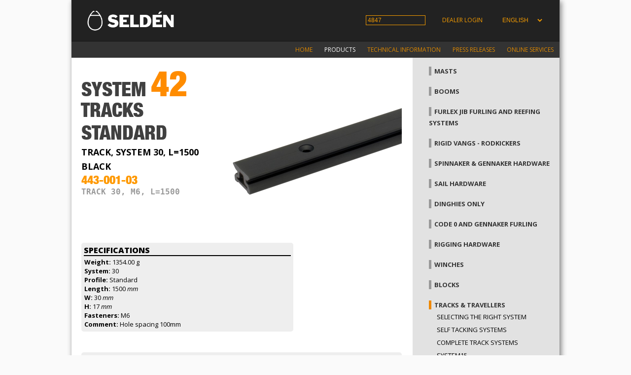

--- FILE ---
content_type: text/html; charset=UTF-8
request_url: https://support.seldenmast.com/en/products/tracks_and_travellers/system42/tracks/standard/__item_443-001-03.html
body_size: 9468
content:
<!DOCTYPE html>
<!-- site-multi !-->
<html lang="en" asdf>
<head>
  <meta name="description" content="The standard track is used for cars adjusted with control lines and for self-tacking systems. " />
<META HTTP-EQUIV="expires" CONTENT="Mon, 02 Feb 2026 22:40:43 GMT">
<link rel="canonical"  href="https://support.seldenmast.com/en/products/tracks_and_travellers/system42/tracks/standard/__item_443-001-03.html"/>
<link href="/global.css" rel="stylesheet" type="text/css">
  <meta name="msvalidate.01" content="045125D79AB495FB47DB266827D90397" />
  <link href="/site_2col.css" rel="stylesheet" type="text/css">
  <link href='https://fonts.googleapis.com/css?family=Open+Sans:400italic,400,300,800,700' rel='stylesheet' type='text/css'>
<meta http-equiv="Content-Type" content="text/html;charset=UTF-8" />
<link rel="shortcut icon" href="/favicon.ico" />
<link rel="icon" type="image/x-icon" href="/favicon.ico" sizes="64x64" />
<link rel="apple-touch-icon" href="/favicon.ico" />
  <meta name="language" content="en" />
  <meta name="format-detection" content="telephone=no">  
  <meta name="viewport" content="width=device-width, initial-scale=1.0" />
  <title>Track, System 30, L=1500 Black - 443-001-03 : Seldén Mast AB</title>
  <style>
      
  </style>
  <!-- CSS !-->
<link rel="stylesheet" href="/page_white/style.css?rl=6914301" type="text/css" >
<link rel="stylesheet" href="/ls_itemview/ls_itemview.css?rl=6914301" type="text/css" >
  <script src="//ajax.googleapis.com/ajax/libs/jquery/1.10.2/jquery.min.js"></script>
  <script type="text/javascript" src="/global.js?ts=2026"></script>
  <script type="text/javascript">
    var ppBase = '/';
var pageID = '4847';
var lang = 'en';
var ppRefocus = '';
var pageURI = 'index.php?id=4847&item=443-001-03';
    var heightOffset = 400;
  </script>
  <script type="text/javascript" src="/search.js"></script>
  <script src='https://www.google.com/recaptcha/api.js'></script>
<!-- JS !-->
<script type="text/javascript" src="/ls_itemview/ls_itemview.js?rl=6914301"></script>
<script type="text/javascript">

</script>

</head>
<body onresize="doOnOrientationChange();">
<!-- use colXc to build left and down.  !-->
<div id="site"><div class="siteCenter">
  <div class="sitepart" id="top">
  <div class="gscc topbar">
    <div class="gscc col3c">
      <div class="gs col3"><div class="gsc" style="margin:20px;"><a _href="/en/start.html" href="https://www.seldenmast.com/"><img style="padding-left:0px;" border="0" src="/logos.png" width="180" /></a></div></div>
    </div>
        <div class="gscc col6c">
          <div class="li_topmenu"><ul>
                  
                  <li><input accesskey="s" id="searchbox" type="text" value="4847" size="15"/></li>
                    <!--  !-->
                  <li><a id="doLogin" href="#"><a href="/en/services/partner_access.html">Dealer login</a></a></li>
                  <li><select id="langbox" name="lang"><option value="en" selected="selected">ENGLISH</option>
<option value="se">SVENSKA</option>
<option value="fr">FRANÇAIS</option>
<option value="es">ESPAÑOL</option>
</select>
</li>
          </ul></div>
          <div id="hitbox"></div>
        </div>    
      </div>
      <div class="gscc col9c">
        <div class="gscc col9" style="float:right;">
          <div class="li_mainmenu">
            <ul>
<li id="menu_5318" ><a href="/en/home.html">Home</a></li>
<li id="menu_4167" class="sel  white"><a href="/en/products.html"><span class="white">Products</span></a></li>
<li id="menu_4234" class=" white"><a href="/en/technical_info.html"><span class="white">Technical information</span></a></li>
<li id="menu_5021" ><a href="/en/press_releases.html">Press releases</a></li>
<li id="menu_4470" class=" white"><a href="/en/services.html"><span class="white">Online services</span></a></li>
</ul>
          </div>
        </div>
      </div>
      <div class="cb"></div>
  </div>

  <div class="sitepart" id="main">
<div class="gscc colcmainleft" id="contentarea">
  <div class="gs col6 page" id="page"><div class="gsc">
    <div class="itempreview"><h1><em>SYSTEM </em><strong>42</strong><em> TRACKS</em></h1>

<h1><em>STANDARD</em></h1><h2><em>TRACK, SYSTEM 30, L=1500 BLACK</em></h2><h2 id="itemno">443-001-03</h2><h4>TRACK 30, M6, L=1500</h4></div><div style="position:float:right;margin-left:-20px;margin-right:-40px;"><img src="/imgcache/pi_items/0/3700/3721.4da6e064c97a65491bff6a45e973329b.jpg" width="350" height="350"></div>
  </div></div>
  <div class="gs col6 ls_itemview"><div class="gsc"><div class="gscc col4 specs">
      <h3>Specifications</h3>
      <table width="100%"><tr><td valign="top"><p><b>Weight:</b> 1354.00 g</p><p><b>System: </b>30&nbsp;<em></em></p><p><b>Profile: </b>Standard&nbsp;<em></em></p><p><b>Length: </b>1500&nbsp;<em>mm</em></p><p><b>W: </b>30&nbsp;<em>mm</em></p><p><b>H: </b>17&nbsp;<em>mm</em></p><p><b>Fasteners: </b>M6&nbsp;<em></em></p><p><b>Comment: </b>Hole spacing 100mm&nbsp;<em></em></p></tr></table></div><div class="gscc actions"></div></div></div>

<div class="cb">&nbsp;</div><div class="itemfooter"><div><a href="javascript:goBack('/en/products/tracks_and_travellers/system42/tracks/standard.html');">&lt; Back</a></div></div>
</div>
<div class="gscc colcmainright">
  <div class="gs colMenu gsMenu" id="gsMenu"><div class="gsc">
    <ul>
<li id="menu_4247" ><a href="/en/products/masts.html">Masts</a></li>
<li id="menu_4425" ><a href="/en/products/Booms.html">Booms</a></li>
<li id="menu_4768" ><a href="/en/products/furlex_jib_furling_and_reefing_systems.html">Furlex jib furling and reefing systems</a></li>
<li id="menu_4748" ><a href="/en/products/rigid_vangs_-_rodkickers.html">Rigid vangs - Rodkickers</a></li>
<li id="menu_4249" ><a href="/en/products/spinnaker_-_gennaker_hardware.html">Spinnaker & gennaker hardware</a></li>
<li id="menu_5111" ><a href="/en/products/sail_hardware.html">Sail hardware</a></li>
<li id="menu_4252" ><a href="/en/products/dinghies_only.html">Dinghies only</a></li>
<li id="menu_4625" ><a href="/en/products/code_0_and_gennaker_furling.html">Code 0 and gennaker furling</a></li>
<li id="menu_4483" ><a href="/en/products/rigging_hardware.html">Rigging hardware</a></li>
<li id="menu_5159" ><a href="/en/products/winches.html">Winches</a></li>
<li id="menu_4251" ><a href="/en/products/blocks.html">Blocks</a></li>
<li id="menu_4253" class="sel "><a href="/en/products/tracks_and_travellers.html">Tracks & Travellers</a><ul>
<li id="menu_4359" ><a href="/en/products/tracks_and_travellers/selecting_the_right_system.html">Selecting the right system</a></li>
<li id="menu_4362" ><a href="/en/products/tracks_and_travellers/self_tacking_systems.html">Self Tacking Systems</a></li>
<li id="menu_4608" ><a href="/en/products/tracks_and_travellers/complete_track_systems.html">Complete track systems</a></li>
<li id="menu_4524" ><a href="/en/products/tracks_and_travellers/system15.html">System15</a></li>
<li id="menu_4355" ><a href="/en/products/tracks_and_travellers/system22.html">System22</a></li>
<li id="menu_4356" ><a href="/en/products/tracks_and_travellers/system30.html">System30</a></li>
<li id="menu_4358" ><a href="/en/products/tracks_and_travellers/system30_performance.html">System30 Performance</a></li>
<li id="menu_4357" class="sel "><a href="/en/products/tracks_and_travellers/system42.html">System42</a><ul>
<li id="menu_4584" ><a href="/en/products/tracks_and_travellers/system42/genoa_parts.html">Genoa parts</a></li>
<li id="menu_4845" ><a href="/en/products/tracks_and_travellers/system42/main_sheet_parts.html">Main sheet parts</a></li>
<li id="menu_4846" ><a href="/en/products/tracks_and_travellers/system42/self_tacking_parts.html">Self tacking parts</a></li>
<li id="menu_4583" class="sel "><a href="/en/products/tracks_and_travellers/system42/tracks.html">Tracks</a><ul>
<li id="menu_4847" class="sel selected"><a href="/en/products/tracks_and_travellers/system42/tracks.html">Standard</a></li>
<li id="menu_4848" ><a href="/en/products/tracks_and_travellers/system42/tracks/pin_stop.html">Pin stop</a></li>
<li id="menu_4849" ><a href="/en/products/tracks_and_travellers/system42/tracks/sliding_bolt.html">Sliding bolt</a></li>
<li id="menu_4850" ><a href="/en/products/tracks_and_travellers/system42/tracks/high_beam.html">High beam</a></li>
</ul></li>
</ul></li>
<li id="menu_4609" ><a href="/en/products/tracks_and_travellers/sealing_washers.html">Sealing washers</a></li>
</ul></li>
<li id="menu_4365" ><a href="/en/products/line_management.html">Line management</a></li>
</ul>
  </div></div>
</div>
  <div class="cb"></div>
  </div>
  <div id="cookiewarn"></div>
<a id="testhide" href="#"><!-- testa hide !--></a>
</div></div>
<div id="hidesite"></div>
<div id="popup" class="hide">
  <div id="popupi">
  </div>
</div>
<script type="text/javascript">
    $(document).ready(function() {
      
    });

      //matomo
  var _paq = window._paq = window._paq || [];
  /* tracker methods like "setCustomDimension" should be called before "trackPageView" */
  _paq.push(['trackPageView']);
  _paq.push(['enableLinkTracking']);
  (function() {
    var u="//stat.seldenmast.com/";
    _paq.push(['setTrackerUrl', u+'matomo.php']);
    _paq.push(['setSiteId', '2']);
    var d=document, g=d.createElement('script'), s=d.getElementsByTagName('script')[0];
    g.async=true; g.src=u+'matomo.js'; s.parentNode.insertBefore(g,s);
  })();

</script>
</body>
</html>
<!-- Page generated in: 0.035 sec !-->